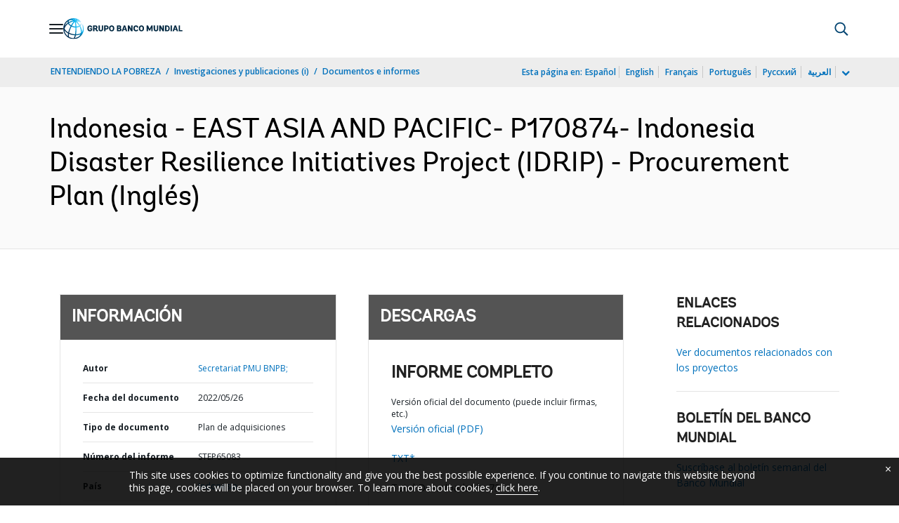

--- FILE ---
content_type: application/xml; charset=utf-8
request_url: https://search.worldbank.org/api/v3/wds?format=xml&fl=display_title,lang&guid=099135005272238655&apilang=es
body_size: 321
content:
<?xml version="1.0" encoding="UTF-8" standalone="yes"?>
<documents rows="10" os="0" page="1" total="1">
  <doc id="33830379">
    <id>33830379</id>
    <lang>Inglés</lang>
    <display_title>Indonesia - EAST ASIA AND PACIFIC- P170874- Indonesia Disaster Resilience Initiatives Project (IDRIP) - Procurement Plan</display_title>
    <pdfurl>http://documents.worldbank.org/curated/en/099135005272238655/pdf/P17087401f04ca02909a4c079002a847957.pdf</pdfurl>
    <guid>099135005272238655</guid>
    <url>https://documentos.bancomundial.org/curated/es/099135005272238655</url>
  </doc>
</documents>